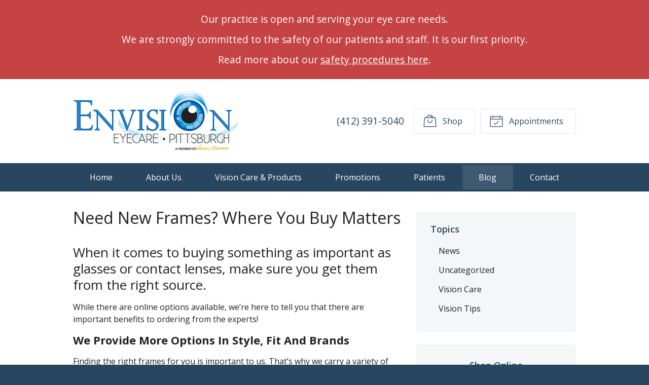

--- FILE ---
content_type: text/plain
request_url: https://www.google-analytics.com/j/collect?v=1&_v=j102&a=967956589&t=pageview&_s=1&dl=https%3A%2F%2Fenvisioneyecarepgh.com%2F2016%2F02%2F24%2Fneed-new-frames-where-you-buy-matters%2F&ul=en-us%40posix&dt=Need%20New%20Frames%3F%20Where%20You%20Buy%20Matters%20%E2%80%93%20Pittsburgh%20PA%20%7C%20Envision%20Eye%20Care&sr=1280x720&vp=1280x720&_u=IEBAAEABAAAAACAAI~&jid=397148407&gjid=1118291673&cid=1390956218.1769016664&tid=UA-233779488-1&_gid=1572933447.1769016664&_r=1&_slc=1&z=1030809255
body_size: -453
content:
2,cG-HM35W0BGX4